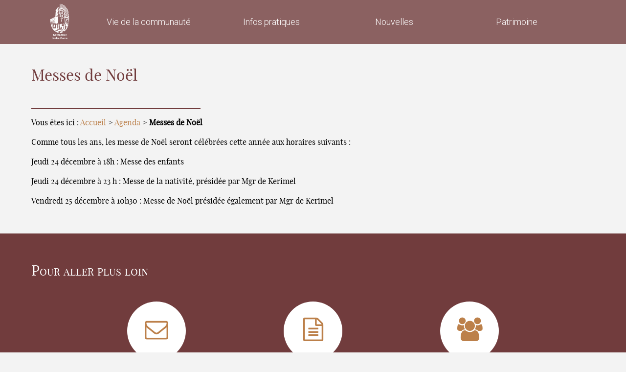

--- FILE ---
content_type: text/html; charset=utf-8
request_url: http://www.cathedraledegrenoble.com/Messes-de-Noel
body_size: 4270
content:
<!DOCTYPE html>
<html lang="fr">
<head>
	<script type='text/javascript'>/*<![CDATA[*/(function(H){H.className=H.className.replace(/\bno-js\b/,'js')})(document.documentElement);/*]]>*/</script>
	<title>Messes de Noël - Cathédrale Notre-Dame de Grenoble</title>
	<meta name="description" content=" Comme tous les ans, les messe de No&#235;l seront c&#233;l&#233;br&#233;es cette ann&#233;e aux horaires suivants : Jeudi 24 d&#233;cembre &#224; 18h : Messe des enfants Jeudi (&#8230;) " />
	<link rel="canonical" href="http://www.cathedraledegrenoble.com/Messes-de-Noel" />
	<!-- Dynamic Meta -->
	<meta property="og:url" content="http://www.cathedraledegrenoble.com/Messes-de-Noel" />
	<meta property="og:type" content="article" />
	<meta property="og:title" content="Messes de Noël" />
	<meta property="og:description" content="
Comme tous les ans, les messe de Noël seront célébrées cette année aux horaires suivants&nbsp;: 

Jeudi 24 décembre à 18h&nbsp;: Messe des enfants 

Jeudi 24 décembre à 23 h&nbsp;: Messe de la nativité, présidée par Mgr de Kerimel 

Vendredi 25 décembre à 10h30&nbsp;: Messe de Noël présidée également par Mgr de Kerimel
" />
	<meta property="og:image" content="http://www.cathedraledegrenoble.com/IMG/logo/arton286.jpg" />
	<meta http-equiv="Content-Type" content="text/html; charset=utf-8" />
<meta name="viewport" content="width=device-width, initial-scale=1" />


<link rel="alternate" type="application/rss+xml" title="Syndiquer tout le site" href="spip.php?page=backend" />













<link rel="stylesheet" href="squelettes/css/spip.css" type="text/css" />
<script>
var mediabox_settings={"auto_detect":true,"ns":"box","tt_img":true,"sel_g":"#documents_portfolio a[type='image\/jpeg'],#documents_portfolio a[type='image\/png'],#documents_portfolio a[type='image\/gif']","sel_c":".mediabox","str_ssStart":"Diaporama","str_ssStop":"Arr\u00eater","str_cur":"{current}\/{total}","str_prev":"Pr\u00e9c\u00e9dent","str_next":"Suivant","str_close":"Fermer","str_loading":"Chargement\u2026","str_petc":"Taper \u2019Echap\u2019 pour fermer","str_dialTitDef":"Boite de dialogue","str_dialTitMed":"Affichage d\u2019un media","splash_url":"","lity":{"skin":"_simple-dark","maxWidth":"90%","maxHeight":"90%","minWidth":"400px","minHeight":"","slideshow_speed":"2500","opacite":"0.9","defaultCaptionState":"expanded"}};
</script>
<!-- insert_head_css -->
<link rel="stylesheet" href="plugins-dist/mediabox/lib/lity/lity.css?1760792704" type="text/css" media="all" />
<link rel="stylesheet" href="plugins-dist/mediabox/lity/css/lity.mediabox.css?1760792704" type="text/css" media="all" />
<link rel="stylesheet" href="plugins-dist/mediabox/lity/skins/_simple-dark/lity.css?1760792704" type="text/css" media="all" /><link rel='stylesheet' type='text/css' media='all' href='plugins-dist/porte_plume/css/barre_outils.css?1760792704' />
<link rel='stylesheet' type='text/css' media='all' href='local/cache-css/cssdyn-css_barre_outils_icones_css-04ba2fb3.css?1760973147' />

<link rel="stylesheet" href="plugins/auto/historique_spip32_documents-master/css/historique_spip32_documents.css" type="text/css" media="all" />



<link rel="stylesheet" href="squelettes/css/normalize.css" type="text/css" />
<link rel="stylesheet" href="squelettes/css/style.css" type="text/css" />
<link rel="stylesheet" href="squelettes/css/main.css" type="text/css" />
<link rel="stylesheet" href="squelettes/fonts/font-awesome/css/font-awesome.css" type="text/css" />
<link rel="stylesheet" href="squelettes/css/owl.carousel.min.css" type="text/css" />
<link rel="stylesheet" href="squelettes/css/owl.theme.default.min.css" type="text/css" />




<script src="prive/javascript/jquery.js?1760792705" type="text/javascript"></script>

<script src="prive/javascript/jquery.form.js?1760792705" type="text/javascript"></script>

<script src="prive/javascript/jquery.autosave.js?1760792705" type="text/javascript"></script>

<script src="prive/javascript/jquery.placeholder-label.js?1760792705" type="text/javascript"></script>

<script src="prive/javascript/ajaxCallback.js?1760792705" type="text/javascript"></script>

<script src="prive/javascript/js.cookie.js?1760792705" type="text/javascript"></script>
<!-- insert_head -->
<script src="plugins-dist/mediabox/lib/lity/lity.js?1760792704" type="text/javascript"></script>
<script src="plugins-dist/mediabox/lity/js/lity.mediabox.js?1760792704" type="text/javascript"></script>
<script src="plugins-dist/mediabox/javascript/spip.mediabox.js?1760792704" type="text/javascript"></script><script type='text/javascript' src='plugins-dist/porte_plume/javascript/jquery.markitup_pour_spip.js?1760792704'></script>
<script type='text/javascript' src='plugins-dist/porte_plume/javascript/jquery.previsu_spip.js?1760792704'></script>
<script type='text/javascript' src='local/cache-js/jsdyn-javascript_porte_plume_start_js-601b3278.js?1760973147'></script>



<script src="squelettes/js/owl.carousel.js" type="text/javascript"></script>
<script src="squelettes/js/menu.js" type="text/javascript"></script>


<meta name="generator" content="SPIP 4.4.6" />


<link rel="icon" type="image/x-icon" href="squelettes/favicon.ico" />
<link rel="shortcut icon" type="image/x-icon" href="squelettes/favicon.ico" /></head>

<body onload="cacher_menu_init()" onclick="cacher_menu_clic()">
	<div class="centre">
		<div id="enteteimagelogo" class="cadremenu">
			<div class="cadrelogo">
		<div class="petit">
			<a href="http://www.cathedraledegrenoble.com"><img
	src="IMG/logo/siteon0.png?1736956906"
	class="spip_logo"
	width="300"
	height="527"
	alt=""/></a>
		</div>
	</div>

	<div style="width:20%;float:left;">
		<img class="bouton" onclick="afficher_cacher('menu');" src="squelettes/inclure/img/icon_menu_b.png" width="55" style="float:right" alt="">
	</div>			<div id="menu">
	
		<ul>
			
			<li><a href="-Vie-de-la-communaute-"><span class="titre">Vie de la communauté</span></a></li>
			
			<li><a href="-Infos-pratiques-"><span class="titre">Infos pratiques</span></a></li>
			
			<li><a href="-Nouvelles-"><span class="titre">Nouvelles</span></a></li>
			
			<li><a href="-Patrimoine-"><span class="titre">Patrimoine</span></a></li>
			
		</ul>
	
</div><!--menu-->
<div class="cadrelogovide"></div>		</div>
	</div><!--centre-->
	<div id="texte">
	<div class="section intro">

	</div><!--section intro-->
		<div class="cadre3b2">
			<h1>Messes de Noël</h1>
			<div class="ligne_rouge"></div>
			<p class="arbo">Vous êtes ici&nbsp;: <a href="http://www.cathedraledegrenoble.com/">Accueil</a> &gt; <a href="-Agenda-">Agenda</a> &gt; <strong class="on">Messes de Noël</strong></p>
      
			<p>Comme tous les ans, les messe de Noël seront célébrées cette année aux horaires suivants&nbsp;:</p>
<p>Jeudi 24 décembre à 18h&nbsp;: Messe des enfants</p>
<p>Jeudi 24 décembre à 23 h&nbsp;: Messe de la nativité, présidée par Mgr de Kerimel</p>
<p>Vendredi 25 décembre à 10h30&nbsp;: Messe de Noël présidée également par Mgr de Kerimel</p>

			
			<div style="clear:both;"></div>

		</div>
<div class="blocespace"></div>

<div class="section bleu">
			<div class="vie_communaute">
				<h2 class="titre_blanc">Pour aller plus loin</h2>
				<ul>
					<li>
						<div class="rond">
							<a href="spip.php?page=contact"><i class="fa fa-envelope-o" aria-hidden="true"></i></a>
						</div>
							<p>Contact</p>
					</li>
					<li>
						<div class="rond">
							<a href="/-Homelies-"><i class="fa fa-file-text-o" aria-hidden="true"></i></a>
						</div>
							<p>Homélies</p>
					</li>
					<li>
						<div class="rond">
							<a href="spip.php?page=intentions-priere"><i class="fa fa-group" aria-hidden="true"></i></a>
						</div>
							<p>Intentions de prière</p>
					</li>
					<li>
						<div class="rond">
							<a href="spip.php?page=intention-messe"><i class="fa fa-bell" aria-hidden="true"></i></a>
						</div>
							<p>Intentions de Messe</p>
					</li>
					<li>
						<div class="rond">
							<a href="/-Infos-pratiques-#bapteme"><i class="fa fa-tint" aria-hidden="true"></i></a>
						</div>
						<p>Certificat de baptême</p>
					</li>
				</ul>
			</div>
			<div class="livres">
				<h2>Livres</h2>
				<p>Quelques livres en rapport avec la Cathédrale de Grenoble, ou avec la vie de sa communauté</p>
					<ul>
					
						<li>
							<h3>Vie de saint Hugues, évêque de Grenoble</h3>
							<a href="Vie-de-saint-Hugues-eveque-de-Grenoble"><img
	src="IMG/logo/9782368783146-150.jpg?1763216027"
	class="spip_logo"
	width="150"
	height="230"
	alt=""/></a>
						</li>
						
						<li>
							<h3>Gouvernance(s) et communion ecclésiale</h3>
							<a href="Gouvernance-s-et-communion-ecclesiale"><img
	src="IMG/logo/couverture_gouvernance150.jpg?1759303967"
	class="spip_logo"
	width="150"
	height="213"
	alt=""/></a>
						</li>
						
						<li>
							<h3>L&#8217;abbé Gerin raconté par un paroissien</h3>
							<a href="L-abbe-Gerin-raconte-par-un-paroissien"><img
	src="IMG/logo/9782368782903-150.jpg?1736956914"
	class="spip_logo"
	width="150"
	height="230"
	alt=""/></a>
						</li>
						
						<li>
							<h3>Le Bon curé de Grenoble</h3>
							<a href="Le-Bon-cure-de-Grenoble"><img
	src="IMG/logo/abbe_gerin150.jpg?1736956903"
	class="spip_logo"
	width="150"
	height="239"
	alt=""/></a>
						</li>
						
					</ul>
					<div class="agenda_accueil">
						<div class="bouton_newsletter">
							<p><a href="/-Livres-"><i class="fa fa-book" aria-hidden="true"></i>&nbsp;Tous les livres</a></p>
						</div>
					</div>
			</div><!--livres-->
</div> <!--section bleue--><div id="bas">
	<div class="cadrepied">
		<div class="cadretable">
			<div class="cadrepiedrubrique centre1024">
				<a href="http://www.cathedraledegrenoble.com"><img class="logopied" src="squelettes/inclure/img/logo_blanc.png" width="135" alt=""></a>
			</div>
			<div class="cadrepiedrubrique" style="padding-bottom:20px;">
				<p class="pTitre3"><a class="pied" href="http://www.cathedraledegrenoble.com/spip.php?rubrique2">PATRIMOINE</a><span id="showMorehis" class="showMe" onclick="showSMenu('his');">+</span></p>
				<div id="his" class="piedMenu">
					<p class="pTexte1">
						
							<a class="pied2" href="Historique">Historique</a><br>
						
							<a class="pied2" href="Le-baptistere">Le baptistère</a><br>
						
							<a class="pied2" href="L-abbe-Gerin">L&#8217;abbé Gerin</a><br>
						
							<a class="pied2" href="La-cathedrale-Notre-Dame-de-Grenoble">La cathédrale Notre-Dame de Grenoble.</a><br>
						
						
								<a class="pied2" href="-L-amenagement-de-l-espace-liturgique-">L&#8217;aménagement de l&#8217;espace liturgique</a>
						
					</p>
				</div>
			</div>
			<div class="cadrepiedrubrique" style="padding-bottom:20px;">
				<p class="pTitre3"><a class="pied" href="http://www.cathedraledegrenoble.com/spip.php?rubrique3">VIE DE LA COMMUNAUTÉ</a><span id="showMorespi" class="showMe" onclick="showSMenu('spi');">+</span></p>
				<div id="spi" class="piedMenu">
					<p class="pTexte1">
						
							<a class="pied2" href="Adoration-du-Tres-Saint-Sacrement">Adoration du Très Saint-Sacrement</a><br>
						
							<a class="pied2" href="Les-repas-fraternels">Les repas fraternels</a><br>
						
							<a class="pied2" href="Le-parcours-Alpha">Le parcours Alpha</a><br>
						
							<a class="pied2" href="Les-equipes-liturgiques">Les équipes liturgiques</a><br>
						
							<a class="pied2" href="Homelies-73">Homélies</a><br>
						
							<a class="pied2" href="Parcours-Revivre">Parcours Revivre</a><br>
						
							<a class="pied2" href="Parcours-Bible">Parcours Bible</a><br>
						
					</p>
				</div>
			</div>
			<div class="cadrepiedrubrique" style="padding-bottom:20px;">
				<p class="pTitre3"><a class="pied" href="http://www.cathedraledegrenoble.com/spip.php?rubrique4">INFOS PRATIQUES</a><span id="showMoreinf" class="showMe" onclick="showSMenu('inf');">+</span></p>
				<div id="inf" class="piedMenu">
					<p class="pTexte1">
						
							<a class="pied2" href="Venir-a-la-cathedrale">Venir à la cathédrale</a><br>
						
							<a class="pied2" href="Visiter-la-Cathedrale-avec-Izi-Travel">Visiter la Cathédrale avec Izi Travel</a><br>
						
							<a class="pied2" href="Certificat-de-bapteme">Certificat de baptême</a><br>
						
					</p>
				</div>
			</div>
			<div class="cadrepiedrubrique" style="padding-bottom:20px;">
				<p class="pTitre3"><a class="pied" href="http://www.cathedraledegrenoble.com/spip.php?rubrique16">MUSIQUE SACREE</a><span id="showMorems" class="showMe" onclick="showSMenu('ms');">+</span></p>
				<div id="ms" class="piedMenu">
					<p class="pTexte1">
						
							<a class="pied2" href="Petits-chanteurs">Petits chanteurs</a><br>
						
							<a class="pied2" href="Le-Choeur-Liturgique-Notre-Dame-36">Le Choeur Liturgique Notre Dame</a><br>
						
							<a class="pied2" href="Choeur-gregorien-hommes">Choeur grégorien hommes</a><br>
						
							<a class="pied2" href="Choeur-gregorien-femmes">Choeur grégorien femmes</a><br>
						
							<a class="pied2" href="La-renovation-des-orgues-de-la-cathedrale">La rénovation des orgues de la cathédrale</a><br>
						
					</p>
				</div>
			</div>
		</div>
		<div class="finpiedg">
			<a href="https://www.diocese-grenoble-vienne.fr/" target="_blank"><img src="squelettes/inclure/img/logo_diocese.png" alt="" height="75"></a>
			<p class="pTexte3"><a href="https://www.diocese-grenoble-vienne.fr/" target="_blank">Diocèse de Grenoble-Vienne</a> - &copy; 2026  - <a href="spip.php?page=mentions">Mentions légales</a></p>
		</div>
		<div class="finpiedd">
			<a href="https://www.facebook.com/NotreDameGrenoble" rel="nofollow" target="_blank"><img src="squelettes/inclure/img/facebook.png" alt="" height="50"></a>
			<a href="https://www.flickr.com/photos/132065056@N02/sets/" rel="nofollow" target="_blank"><img src="squelettes/inclure/img/flickr.png" alt="" height="50"></a>
			<a href="https://vimeo.com/cathedraledegrenoble" rel="nofollow" target="_blank"><img src="squelettes/inclure/img/vimeo.png" alt="" height="50"></a>
		</div>
	</div>
</div> <!--bas-->


	<script type="text/javascript">
	function showSMenu(id)
	{
		if(document.getElementById(id).style.display=="")
		{
			document.getElementById(id).style.display="none";
		}
		if(document.getElementById(id).style.display=="none")
		{
			document.getElementById(id).style.display="inline";
			document.getElementById('showMore'+id).innerHTML='-';
		}
		else
		{
			document.getElementById(id).style.display="none";
			document.getElementById('showMore'+id).innerHTML='+';
		}
		return true;
	}

	jQuery(document).ready(function() {
		var duration = 500;
		jQuery(window).scroll(function() {
			if (jQuery(this).scrollTop() > 100) {
			  // Si un défillement de 100 pixels ou plus.
			  // Ajoute le bouton
			  jQuery('.cRetour').fadeIn(duration);
			} else {
			  // Sinon enlève le bouton
			  jQuery('.cRetour').fadeOut(duration);
			}
		});

		jQuery('.cRetour').click(function(event) {
		// Un clic provoque le retour en haut animé.
			event.preventDefault();
			jQuery('html, body').animate({scrollTop: 0}, duration);
			return false;
		})
	});
	</script>		<div class="cRetour"></div>
	</div><!--texte-->
</body>
</html>



--- FILE ---
content_type: text/css
request_url: http://www.cathedraledegrenoble.com/squelettes/css/style.css
body_size: 6381
content:
@charset "utf-8";
/* CSS Document */

@import url('https://fonts.googleapis.com/css?family=Roboto:300,400,700,900');
/*@import url('https://fonts.googleapis.com/css?family=Playfair+Display&display=swap');*/

@font-face {
    font-family: 'playfair';
    src: url('../fonts/Fairplay/playfairdisplay.woff2') format('woff2'),
         url('../fonts/Fairplay/playfairdisplay.woff') format('woff');
    font-weight: normal;
    font-style: normal;

}

body{font-family: 'playfair', serif; font-size: 1em; line-height: 1.5em; background-color: #f3f3f3;}
img {max-width: 100%; height:auto;}
/****************************************/
/*				Titres					*/
/* Titre 1 */
.pTitre1 {
	font-family: 'Roboto', sans-serif;
	font-size: 30px;
	font-weight:700;
	line-height:55px;
	color: #369;
	text-align:center;
	margin:0;
}
.pTitre1b {
	font-family: 'Roboto', sans-serif;
}
.pTitre1.cellule {
	padding-left:40px;
}
.pTitre1.rubrique {
	padding-top:50px;
	padding-bottom:25px;
}

/* Titre 2 */
.pTitre2 {
	font-family: 'Roboto', sans-serif;
	font-size: 25px;
	font-weight:700;
	color: #369;
	margin-top:20px;
}
.pTitre2.cellule {
	padding-left:20px;
}
.pTitre2.rubrique {
	font-family: 'Roboto', sans-serif;
	padding-left:20px;
}
.pTitre2.rubrique2 {
	line-height:30px;
	padding-top:15px;
}
.pTitre2b {
	font-family: 'Roboto', sans-serif;
	font-size: 27px;
	color: #FFF;
	padding-left:20px;
	padding-right:20px;
}

/* Titre 3 */
.pTitre3 {
	font-family: 'Roboto', sans-serif;
	color:#343434;
	line-height:normal;
	font-weight:700;
	margin:0;
}
.pTitre3 h2{font-size: 1.2em !important;}

.pTitre3.cellule {
	padding-left:20px;
}
.pTitre3 h3{text-align: left;}

/*Titre equipe pasto*/
.titre_equipe_pasto{	font-family: 'Roboto', sans-serif;
	color:#343434;
	line-height:normal;
	margin-bottom: 2em;}
/* Titre 6 */
.pTitre6 {
	font-family: 'Roboto', sans-serif;
	font-size: 50px;
	line-height:61px;
	letter-spacing:0px;
	color: #003366;
	padding-top:20px;
	padding-left:20px;
	margin:0;
}

/* Titre 7 */
.pTitre7 {
	font-family: 'Roboto', sans-serif;
	font-size: 50px;
	line-height:61px;
	letter-spacing:0px;
	color: #003366;
	padding-top:30px;
	padding-left:20px;
	margin:0;
}
/*				Titres					*/
/****************************************/

/****************************************/
/*				Textes					*/
/* Texte 1 */
.pTexte1 {
	/*font-family: 'Roboto', sans-serif;*/
	/*font-size: 16px;*/
	color:#000;
	/*padding-right:20px;*/
	line-height:23px;
}
.pTexte1.cellule {
	margin-left:20px;
}
.pTexte1.cellule2 {
	margin-left:40px;
}

/* Texte 3 */
.pTexte3 {
	/*font-family: 'Roboto', sans-serif;*/
	padding-left:20px;
	padding-right:20px;
	padding-bottom:20px;
	font-size:12px;
	color:#555;
}
.pTexte3.cellule {
	margin-left:20px;
}

/* Texte 4 */
.pTexte4 {
	font-family: 'Roboto', sans-serif;
	line-height:16px;
	font-size:13px;
}
.pTexte4b {
	font-family: 'Roboto', sans-serif;
	font-size:16px;
}
.pTexte4c {
	font-family: 'Roboto', sans-serif;
	line-height:18px;
	font-size:13px;
	padding-left:10px;
	padding-right:10px;
}

/* Texte 5 */
.pTexte5 {
	font-family:Roboto, sans-serif;
	font-size:20px;
	font-weight:300;
	top:50%;
	text-transform: uppercase;
}
.pTexte5b {
	font-family:Roboto, sans-serif;
	font-size:40px;
	font-weight:700;
	top:50%;
	text-transform: uppercase;
}

/* Texte 6 */
.pTexte6 {
	font-family: 'Roboto', sans-serif;
	font-size: 18px;
	color:#000;
	padding-left:20px;
	padding-right:20px;
}

/* Texte 7 */
.pTexte7 {
	font-family: 'Roboto', sans-serif;
	font-size: 18px;
	color:#000;
	padding-left:20px;
	padding-right:20px;
}

/* Texte 10 */
.pTexte10 {
	font-family: 'Roboto', sans-serif;
	font-size: 25px;
	color:#FFF;
	text-align:center;
}

/* Texte 11 */
.pTexte11 {
	font-family: 'Roboto', sans-serif;
	font-size: 22px;
	color:#FFF;
	text-align:center;
}

/* Texte 12 */
.pTexte12 {
	font-family: 'Roboto', sans-serif;
	font-size: 22px;
	color:#000;
	padding-left:20px;
	padding-right:20px;
}
/*				Textes					*/
/****************************************/

.blanc {
	color:#FFF;
}

.fin {
	font-weight:300;
}

/****************************************/
/*				Liens					*/
/* Normal */
a, a:link {
	text-decoration: none;
	/*color: #336699;
	color:#d4b67f;
	/*border-bottom: 1px dashed #d4b67f;*/
	color:#bc804a;

	/*font-weight:bold;*/
}
a:visited {
	text-decoration: none;
	/*color: #336699;*/
	color:#bc804a;
}
a:hover {
	text-decoration: underline;
	/*color: #336699;*/
	color:#343434;
}
a:active {
	text-decoration: none;
}

.morelink {border:1px solid #343434; margin:2em auto; padding:0.5em; text-align: center; float:right; width:10em; border-radius: 5px; padding:1em 0; margin:0 5em 2em 0;}
.morelink a{}

/* Blanc */
a.blanc, a.blanc:link {
	text-decoration: none;
	color: #FFF;
	font-weight:bold;
}
a.blanc:visited {
	text-decoration: none;
	color: #FFF;
}
a.blanc:hover {
	text-decoration: none;
	color: #336699;
}

a img {border:0;}

/* Une */
a.une {
	display:block;
	width:150px;
	height:20px;
	background-color:#003366;
	font-family: 'ITC_Demi';
	letter-spacing:0px;
	color: #FFF;
	padding-top:20px;
	padding-bottom:20px;
	margin:0;
	text-align:center;
}
a.une:hover {
	background-color:#4c7093;
}

/* Cadre sans lien */
.trans1 {
	background-image:url(../Images/transparent.png);
	position:absolute;
	left: 0;
	top: 65%;
	right: 15%;
	width:auto;
	margin-right: auto;
	margin-left: auto;
	padding-top: 10px;
	padding-left: 10px;
	padding-bottom: 10px;
	z-index:10;
	font-family:'ITC_Book';
	color:#FFF;
	font-size:20px;
	font-weight:200;
	text-align:left;
	display:block;
}
b .trans1 {
	-webkit-transition: all 0.3s ease-out ;
    -moz-transition: all 0.3s ease-out ;
    -o-transition: all 0.3s ease-out ;
    transition: all 0.3s ease-out ;
	display:block;
}
b:hover .trans1 {
	top: -10px;
	height:100%;
	width:100%;
	padding:0;
	background-color:#003366;
	background-image:none;
	text-align:center;
	margin-top:10px;
	line-height:30px;
}
.trans1  .pTexte4c {
	display:none;
}
b:hover .trans1 .pTexte4c {
	display:inline-block;
	line-height:18px;
}

/* Cadre avec lien */
.trans {
	background-color:rgba(50, 50, 50, 0.5);
	position:relative;
	top: 65%;
	width:80%;
	margin: 0 auto;
	padding: 10px;
	z-index:10;
	text-align:center;
	font-family:'Roboto', sans-serif;
	color:#FFF;
	font-size:20px;
	font-weight:400;
}
a .trans {
	-webkit-transition: all 0.3s ease-out ;
    -moz-transition: all 0.3s ease-out ;
    -o-transition: all 0.3s ease-out ;
    transition: all 0.3s ease-out ;
}
a.imgTrans:hover {
	filter: grayscale(100%);
    -webkit-filter: grayscale(100%);
    -moz-filter: grayscale(100%);
    -ms-filter: grayscale(100%);
    -o-filter: grayscale(100%);
}
.trans .pTexte4 {
	display:none;
}
a:hover .trans .pTexte4 {
	display:inline-block;
	line-height:16px;
}

/* Pieds */
a.pied {
	font-weight:normal;
	color:#d2d2d2;
}
a.pied:hover {
	text-decoration: underline;
}
a.pied2 {
	font-weight:normal;
	color:#d2d2d2;
}

/* Montrer plus */
.showMe {display:none;}
.showMe2 {float:left; cursor:pointer; font-family: 'ITC_Demi'; line-height:30px;font-size: 20px; color: #003366; width: 100%;padding-left:20px;}

/* Retour en haut */
.cRetour {
	border-radius:3px;
	padding:10px;
	font-size:15px;
	text-align:center;
	color:#fff;
	background:rgba(0, 0, 0, 0.25);
	z-index:99999;
	transition:all ease-in 0.2s;
	position: fixed;
	cursor: pointer;
	bottom: 1em;
	right: 20px;
	display: none;
}
.cRetour:before{ content: "\25b2"; }
.cRetour:hover{
	background:rgba(0, 0, 0, 1);
	transition:all ease-in 0.2s;
}

/*				Liens					*/
/****************************************/

body {
	margin:0;
	border:0;
}

span {
	display:inline-block;
}

/****************************************/
/*				Images					*/
.petit img {
	width:45px;
}
img.gTexte2 {
	float:left;
	padding:10px 15px 15px 20px;
	border:0;
}
img.gTexte4 {
	float:left;
	padding:20px 0px 20px 20px;
	border:0;
}
img.dTexte {
	float:right;
	padding:10px 15px 15px 20px;
	border:0;
}
/*				Images					*/
/****************************************/

/****************************************/
/*				Menus					*/
/* Menu */
#menu {
	font-family: 'Roboto', sans-serif;
	font-weight:300;
	width:87%;
	float: left;
	position:relative;
	font-size:18px;
	height:90px;
	z-index:1000;
}
#menu ul li span.titre {
	display:block;
	text-decoration:none;
	height:90px;
	text-align:center;
	color:#FFF;
	padding-left:0;
	border:0;
	line-height:90px;
	-webkit-transition: all .3s ease-in-out;
    -moz-transition: all .3s ease-in-out;
    -o-transition: all .3s ease-in-out;
    transition: all .3s ease-in-out;
	border-bottom:0px solid transparent;
}
#menu ul {
	padding:0;
	margin:0;
	list-style-type: none;
}
#menu ul li {
	float:left;
	position:relative;
	width:25%;
	list-style: none; /* nécessaire pour IE7 */
	-webkit-transition: all .3s ease-in-out;
    -moz-transition: all .3s ease-in-out;
    -o-transition: all .3s ease-in-out;
    transition: all .3s ease-in-out;
	color:#fff;
	border-bottom:0px solid transparent;
}
#menu ul li a, #menu ul li a:visited {
	display:block;
	text-decoration:none;
	text-align:center;
	padding-left:0;
	border:0;
	font-weight:300;
	-webkit-transition: all .3s ease-in-out;
    -moz-transition: all .3s ease-in-out;
    -o-transition: all .3s ease-in-out;
    transition: all .3s ease-in-out;
	color:#fff;
	border-bottom:0px solid transparent;
}
#menu ul li:hover, #menu ul li a:hover, #menu ul li:hover span.titre {
	/*color: #4c7093;*/
	background-color:initial;
}

/* Sous-menu */
#smenu {
	font-family: 'ITC_Book';
	width:100%;
	position:fixed;
	font-size:18px;
	top:90px;
	height:45px;
	z-index:900;
	background:#EEE;
}
#smenu ul {
	padding: 0;
	margin:0;
	text-align:center;
}
#smenu ul li {
	display: inline;
	list-style: none; /* nécessaire pour IE7 */
	line-height:45px;
	margin:0 20px;
}
#smenu ul li a, #smenu ul li a:visited {
	display:inline-block;
	text-decoration:none;
	font-weight:normal;
	color:#003366;
}
#smenu ul li:hover, #smenu ul li a:hover {
	color: #003366;
	text-decoration: underline;
}
/*				Menus					*/
/****************************************/

/****************************************/
/*			En-tête menu				*/
.cadrelogo{
	display: block;
	float: left;
	width:10%;
	text-align:center;
	padding-top:5px;
	padding-bottom:5px;
}

.cadremenu{
	display: block;
	width:60%;
	margin:0 auto;
}

.cadrelogovide{
	display: block;
	float: left;
	width:2%;
}

.centre{
	display: block;
	/*background-color:rgba(94, 94, 94, 0.8);*/
	background-color: rgba(113, 60, 61, 0.8);
	/*float: left;*/
	width:100%;
	height:90px;
	padding-right:0;
	position: fixed;
	left: 0px;
	top: 0px;
	right: 0px;
	z-index:1000;
}

.centre {}
/*			En-tête menu				*/
/****************************************/

/****************************************/
/*				Cadres					*/
/* Cadre une */
.cadreune{
	display: block;
	position:absolute;
	width:75%;
	height:350px;
	margin-left:200px;
	margin-top:90px;
}

/* Cadre fond */
.cadrefond{
	display: block;
	margin:0 auto;
	width:100%;
	height:400px;
	-webkit-background-size: cover;
	-moz-background-size: cover;
	-o-background-size: cover;
	background-size: cover;
}

/* Cadre 2 */
.cadre3b2{
	display: block;
	width:90%;
	margin:0 auto;
	/*position: relative;
	top:100px;*/
}

.cadre3b2 h1{color:#713c3d; padding:1em 0; font-weight: normal;}
.cadre3b2 h2{ /*text-transform:uppercase;*/ color:#713c3d; margin-top:1em;}

.cadre3b2_fondbleu{width:100%; background-color:#336699;}

/* Cadre 3 */
.cadre3b3{
	position:relative;
	display: block;
	width:70%;
	margin:0 auto;
}
.cadre3b3.haut{
	position:relative;
	display: block;
	width:70%;
	margin:0 auto;
	top:50%;
	-webkit-transform: translateY(-50%);
	-moz-transform: translateY(-50%);
	-o-transform: translateY(-50%);
	-ms-transform: translateY(-50%);
	transform: translateY(-50%);
}
.cadre3b3.haut2{
	position:relative;
	display: block;
	width:100%;
	margin:0 auto;
	top:50%;
	-webkit-transform: translateY(-28%);
	-moz-transform: translateY(-28%);
	-o-transform: translateY(-28%);
	-ms-transform: translateY(-28%);
	transform: translateY(-28%);
	background-color:rgba(94,94,94,0.4)
}
.cadre3b3.haut3{
	position:relative;
	display: block;
	width:70%;
	/*margin-left:20%;*/
	top:45%;
	-webkit-transform: translateY(-45%);
	-moz-transform: translateY(-45%);
	-o-transform: translateY(-45%);
	-ms-transform: translateY(-45%);
	transform: translateY(-45%);
}

/* Cadre rond */
.cadreRond{
	float:left;
    overflow:hidden;
    /*-webkit-border-radius:50%;
    -moz-border-radius:50%;
    border-radius:50%;*/
    width:150px;
    height:150px;
	background-color:#336699;
	text-align:center;
	color:#FFF;
	margin-top:20px;
	margin-left:20px;
	-webkit-background-size: cover;
	-moz-background-size: cover;
	-o-background-size: cover;
	background-size: cover;
}
.cadreRond img{width:100%; height:auto;}

/* Cadre bloc actus */
.cadreBloc {
	width:100%;
	height:350px;
	text-align:center;
	-webkit-background-size: cover;
	-moz-background-size: cover;
	-o-background-size: cover;
	background-size: cover;
	background-repeat: no-repeat;
	background-attachment: scroll;
}

/* Cadre rubrique taille libre */
.photorubriquelibre{
	display: block;
	float: left;
	height:auto;
	margin:1%;
	position:relative;
	border:1px solid #CCC;
	background-position: 50% 50%;
	-webkit-background-size: cover;
	-moz-background-size: cover;
	-o-background-size: cover;
	background-size: cover;
}

/* Cadre rubrique 25 */
.photorubrique25{
	display: block;
	float: left;
	width:23%;
	height:auto;
	margin:1%;
	position:relative;
	border:1px solid #CCC;
	background-position: 50% 50%;
	-webkit-background-size: cover;
	-moz-background-size: cover;
	-o-background-size: cover;
	background-size: cover;
}

/* Cadre rubrique 33 */
.photorubrique{
	display: block;
	float: left;
	width:31%;
	height:auto;
	margin:1%;
	position:relative;
	border:1px solid #CCC;
	background-position: 50% 50%;
	-webkit-background-size: cover;
	-moz-background-size: cover;
	-o-background-size: cover;
	background-size: cover;
}

/*Horaires messe*/
.listehoraires{display: block; float: left; width:45%; height:auto; margin:1%;}
.listehoraires ul{margin-top: 1em;}
.listehoraires li{margin-left: 2em;}

/* Cadre rubrique 50 */
.photorubriquedouble{
	display: block;
	float: left;
	width:48%;
	height:auto;
	margin:1%;
	position:relative;
	border:1px solid #CCC;
	background-position: 50% 50%;
	-webkit-background-size: cover;
	-moz-background-size: cover;
	-o-background-size: cover;
	background-size: cover;
}

/* Cadre rubrique 14 */
.photorubrique14{
	display: block;
	float: left;
	width:14%;
	height:auto;
	margin:1%;
	position:relative;
	background-position: 50% 50%;
	-webkit-background-size: cover;
	-moz-background-size: cover;
	-o-background-size: cover;
	background-size: cover;
}

.sansbordure{
	border:0;
}

/* Cadre rubrique 30 */
.photorubrique30{
	display: block;
	float: left;
	width:31%;
	height:250px;
	margin:1%;
	position:relative;
	background-color:#FFF;
	background-position: 50% 50%;
	-webkit-background-size: cover;
	-moz-background-size: cover;
	-o-background-size: cover;
	background-size: cover;
}

/* Cadre rubrique 33 */
.photorubrique3{
	display: block;
	float: left;
	width:31%;
	height:48%;
	margin:1%;
	position:relative;
	background-color:#FFF;
	background-position: 50% 50%;
	-webkit-background-size: cover;
	-moz-background-size: cover;
	-o-background-size: cover;
	background-size: cover;
}

/* Cadre encadre 50 */
.cadreservice {
	background-color:#FFF;
	border:1px solid #003366;
	width:47%;
	margin:1%;
	height:200px;
	float:left;
	display:block;
}
.cadreservice.auto {
	height:auto;
}

/* Cadre encadre 100 */
.cadreservice2 {
	background-color:#FFF;
	border:1px solid #003366;
	width:97%;
	margin:1%;
	height:auto;
	float:left;
	display:block;
}

/* Cadre non encadre 50 */
.cadreexplication {
	width:47%;
	margin:1%;
	float:left;
	display:block;
}

/* Cadre 50 */
.cadrerubrique2{
	display: block;
	float: left;
	width:50%;
}

/* Cadre 33 */
.cadrerubrique3{
	display: block;
	float: left;
	width:33%;
}

/* Cadre table */
.cadretable {
	display:table;
	width:100%;
}

/* Cadre cellule gauche 20 */
.cadretablecelluleg {
	display:table-cell;
	vertical-align:top;
	width:20%;
}

/* Cadre cellule gauche 40-580 */
.cadretablecelluleg2 {
	display:table-cell;
	width:40%;
	height:580px;
	vertical-align:middle;
}

/* Cadre cellule droite auto */
.cadretablecelluled {
	display:table-cell;
	vertical-align:top;
}

/* Cadre cellule droite 60-580 */
.cadretablecelluled2 {
	display:table-cell;
	vertical-align:top;
	width:60%;
	height:580px;
}

/* Cadre table ligne */
.cadretableligne {
	display:table-row;
}

/* Cadre transparent */
.cadretransparent {
	display:block;
	width:100%;
	background-image:url(Images/transparent1.png);
}

/* Cadre pied */
.cadrepied {
	display: block;
	width:90%;
	margin:0 auto;
	margin-top:40px;
}

/* Cadre rubrique pied 15 */
.cadrepiedrubrique {
	width:20%;
	float:left;
}

/* Cadre rubrique pied 25 */
.cadrepiedrubrique2 {
	width:25%;
	float:left;
}

/* Cadre bas */
#bas{
	display: block;
	width:100%;
	float:left;
	text-align:left;
	background-color:#343434; /*DDD;*/
	font-size:0.9em;
}
#bas a:hover{color:#fff;}

/* Cadre vide */
.blocespace {
	width:100%;
	height:38px;
}

/* Cadre exterieur */
#exterieur_frame {
	width:100%;
	text-align:center;
	vertical-align:middle;
	overflow:hidden;
}

/* Cadres pied */
.finpiedg {
	display:inline-block;
	width:79%;
}
.finpiedd {
	display:inline-block;
	width:20%;
}
.piedMenu {
	display:inline;
}
/*				Cadres					*/
/****************************************/

.bouton {
	display:none;
}

/****************************************/
/*				Sections				*/
/* Intro accueil */
.section.intro {
  background-position: 50% 0%;
  -webkit-background-size: cover;
  -moz-background-size: cover;
  -o-background-size: cover;
  background-size: cover;
  background-repeat: no-repeat;
  background-attachment: scroll;
  z-index:-1;
	position:relative;
}
.section.intro img{width:100%; height: auto;}

/* Intro page */
.section.debut {
  height: 480px;
  margin-top: 80px;
  background-position: 50% 0%;
  -webkit-background-size: cover;
  -moz-background-size: cover;
  -o-background-size: cover;
  background-size: cover;
  background-repeat: no-repeat;
  background-attachment: scroll;
  z-index:-1;
}

/* Intro sous-page */
.section.debut2 {
  height: 450px;
  margin-top: 70px;
  background-position: 50% 0%;
  -webkit-background-size: cover;
  -moz-background-size: cover;
  -o-background-size: cover;
  background-size: cover;
  background-repeat: no-repeat;
  background-attachment: scroll;
  z-index:-1;
}

/* Une */
.section.une {
  height: 450px;
  margin-top: 20px;
  background-position: 50% 40%;
  -webkit-background-size: cover;
  -moz-background-size: cover;
  -o-background-size: cover;
  background-size: cover;
  background-repeat: no-repeat;
  background-attachment: scroll;
  z-index:-1;
}

/* Gris */
.section.gris {
  height: auto;
  background-color: #f6f6f6; /*EEEEEE;*/
  z-index:-1;
}

/* Bleu */
.section.bleu {
  height: auto;
  background-color: #713c3d; /*EEEEEE;*/
  z-index:-1;
	padding:2em 0;
}
/*Nouvelles en page d'accueil*/
.liste-nouvelles ul{display:flex;}
.liste-nouvelles li{margin:1%; vertical-align: top;}
.liste-nouvelles img{border:2px solid #713c3d;}

/*Assises*/
.wrapperassises{background-color: #f1e6e6; padding:2em 0;}
.wrapperassises h2{color:#713c3d;}

.sectionassises{width:90%; margin:0 auto;}
.sectionassises ul{margin-top: 1em; display: flex;}
.sectionassises li{margin:0 2%;}
.sectionassises p{margin-top: 1em;}

/*sections dons*/
.wrapperdons{background-color: #cecece; padding:2em 0;}
.wrapperdons h2{color:#713c3d;}

.sectiondons{width:90%; margin:0 auto;}
.sectiondons ul{margin-top: 1em; display: flex;align-items: center; justify-content: center;}
@media all and (max-width: 1600px){
  .sectiondons ul{display: block;}
}
.sectiondons li{margin:0 2%;}
.sectiondons p{margin-top: 1em;}
.sectiondons a{color:#713c3d;}

/*section année jubilaire*/
.wrapperjubilee{background-color: #fff; padding:2em 0;}
.wrapperjubilee h2{color:#f68312;}

.sectionjubilee{width:90%; margin:0 auto;}
.logo_jubilee{float:left; width:45%;}
.sectionjubilee ul{margin-left: 50%;}
.sectionjubilee li{margin: 2vh 0;}
.sectionjubilee a{background-color: #51b8c1; color:#fff; padding: 0.5em; border-radius: 5px; width:150px;}

@media all and (max-width: 1600px){
	.logo_jubilee{display: block; max-width: fit-content;}
	.sectionjubilee ul{margin: 0;}
  }


/* Feuilles paroissiales */
.section.intermediaire {
  /*height: 700px;*/
  background-position: 50% 0%;
  -webkit-background-size: cover;
  -moz-background-size: cover;
  -o-background-size: cover;
  background-size: cover;
  background-repeat: no-repeat;
  background-attachment: scroll;
  z-index:-1;
}

/* Actus */
.section.actus {
  height: auto;
  background-position: 50% 50%;
  -webkit-background-size: cover;
  -moz-background-size: cover;
  -o-background-size: cover;
  background-size: cover;
  background-repeat: no-repeat;
  z-index:-1;
}
/*				Sections				*/
/****************************************/

/****************************************/
/*				Fonds					*/
/* Fond image */
.background-pattern1 {
	position:absolute;
	width:100%;
	z-index:-1;
}

/* Fond image global */
.image {
   position: relative;
   width: 100%; /* for IE 6 */
   height:450px;
}

/* Fond auto */
.background-pattern2c {
	position:inherit;
	width:100%;
	height:auto;
	left:0;
	background-image:url(../Images/trsp-bg.png);
	z-index:0;
}

/* Fond 580 */
.background-pattern {
	position:absolute;
	width:100%;
	height:650px;
	left:0;
	top:0;
	background-image:url(../Images/trsp-bg.png);
	z-index:0;
}

/* Fond 700 */
.background-pattern2 {
	position:absolute;
	width:100%;
	height:480px;
	left:0;
	background-image:url(../Images/trsp-bg.png);
	z-index:0;
}

/* Fond 550 */
.background-pattern3 {
	position:absolute;
	width:100%;
	height:550px;
	left:0;
	background-image:url(../Images/trsp-bg.png);
	z-index:0;
}

/* Fond 450 */
.background-pattern4 {
	position:absolute;
	width:100%;
	height:450px;
	left:0;
	background-image:url(../Images/trsp-bg.png);
	z-index:0;
}
/*				Fonds					*/
/****************************************/

/****************************************/
/*			Grands titres				*/
h1 {/*
  margin-top: 0px;
  margin-bottom: 10px;
  font-family: 'Roboto', sans-serif;
  font-size: 45px;
  line-height: 44px;
  font-weight:400;
  color:#FFF;*/
}

/* Accueil */
.bigtitre {
  position: absolute;
  left: 0px;
  top:60%;
  right: 0px;
  margin-right: auto;
  margin-left: auto;
  padding-bottom: 15px;
  font-size: 45px;
  line-height: 55px;
  font-weight: 400;
  text-align: center;
  text-shadow: none;
	background-color: rgba(94,94,94,0.4)
}

.bigtitre h1 {
  margin-top: 0px;
  margin-bottom: 10px;
  font-family: 'Roboto', sans-serif;
  font-size: 45px;
  line-height: 44px;
  font-weight:400;
  color:#FFF;
}

.bigtitre h1 span{border-bottom:1px solid #CCC;font-variant: small-caps;}

/* Pages */
.bigtitre1 {
  position: relative;
  left: 0px;
  /*top: 30%;*/
  right: 0px;
  width:30%;
  /*padding-top: 40px;*/
  padding-bottom: 15px;
  font-size: 45px;
  line-height: 55px;
  font-weight: 400;
  text-shadow: none;
}

.gros {
	font-size: 30px;
	font-weight:300;
}

.gros span{display:inline-block; color:#fff;}
/*			Grands titres				*/
/****************************************/

/****************************************/
/*				Formulaire				*/
fieldset {
  padding: 0;
  margin: 0;
  border: 0;
}

button,
html input[type="button"],
input[type="reset"],
input[type="submit"] {
  cursor: pointer;
  -webkit-appearance: button;
}

/* Champ */
.w-input {
  width: 30%;
  height: 30px;
  padding: 8px 12px;
  margin-bottom: 10px;
  font-size: 14px;
  line-height: 1.428571429;
  color: #555555;
  vertical-align: middle;
  background-color: #ffffff;
  border: 1px solid #cccccc;
  font-family:Arial, Helvetica, sans-serif;
}
.w-input.auto {
  width: auto;
}
.w-input:-moz-placeholder {
  color: #999999;
}
.w-input::-moz-placeholder {
  color: #999999;
  opacity: 1;
}
.w-input:-ms-input-placeholder {
  color: #999999;
}
.w-input::-webkit-input-placeholder {
  color: #999999;
}
.w-input:focus {
  border-color: rgba(82, 168, 236, 0.8);
  outline: 0;
}
.w-input[disabled],
.w-input[readonly],
fieldset[disabled] .w-input {
  cursor: not-allowed;
  background-color: #eeeeee;
}
textarea.w-input {
  height: auto;
}

/* Bouton */
.w-button {
  padding: 8px;
  background-color: white;
  color: black;
  border: 0;
  font-family: 'Roboto', sans-serif;
  font-size: 15px;
}
.w-button:hover {
	background-color: #4c7093;
	color:#FFF;
}

/* Probleme */
.rouge {
	font-family: 'Roboto', sans-serif;
	font-size: 18px;
	color:#F00;
	padding-left:5px;
	padding-right:5px;
}

/* OK */
.ok {
	font-family: 'Roboto', sans-serif;
	font-size: 18px;
	color:#090;
	padding-left:5px;
	padding-right:5px;
}
/*				Formulaire				*/
/****************************************/

@media all and (max-width: 1600px)
{
	.cadrepied {
		width:100%;
	}

	.cadreservice
	{
        width: 97%;
		height:auto;
    }

	.cadreexplication
	{
        width: 97%;
		height:auto;
    }

	.pTitre1 {
		font-size:25px;
	}

	.pTitre2 {
		font-size:20px;
	}

	img.gTexte1	{
		width:20%;
	}
}
@media all and (max-width: 1450px)
{
	#menu
	{
		font-size:18px;
	}

	#smenu
	{
		letter-spacing:-1px;
	}
	#smenu ul li {
		margin:0 10px;
	}

	.bigtitre1 {
		width:50%;
	}

	.cadremenu{
		width:90%;
	}

	img.gTexte1 {
		padding-left:10px;
	}

	.trans1{
		font-size:18px;
	}

	.paragraphe {
		padding-left:20px;
		padding-right:20px;
	}

	.pTexte4c {
		font-size:12px;
		line-height:16px;
	}

	.pTexte5 {
		font-size:15px;
	}
	.pTexte5b {
		font-size:38px;
	}

	.pTexte10 {
		font-size:20px;
	}

	.cadreRond{
		width:120px;
		height:120px;
	}

	.cadre3b2, .cadre3b3
	{
        width: 90%;
    }

	.finpiedg {
		width:75%;
	}
	.finpiedd {
		width:24%;
	}
}
@media all and (max-width: 1100px)
{
	.trans{
		font-size:18px;
	}

	.trans1{
		font-size:15px;
	}

	.pTexte4b {
		font-size:15px;
	}

	.pTexte12 {
		font-size:16px;
	}

	.cadrefond {
		height:200px;
	}

	.finpiedg {
		width:73%;
	}
	.finpiedd {
		width:26%;
	}
}

/*ajouts ELML*/
h2.titre_blanc {color:#fff;}


/*Page d'accueil*/

.positiontitre{position:absolute;top:100px; left:100px;}
#texte{width:100%; position:relative;top:90px;}
.texte_presentation{}
.agenda_accueil{text-align: center; margin: 3em 0;}

.bouton_agenda{border-radius: 5px; border:1px solid #343434; width:15em; margin:2em auto; padding:0.5em;}
.bouton_agenda a{text-transform: uppercase; font-size: 1.5em;}

.bouton_newsletter{border-radius: 5px; border:1px solid #fff; width:13em; margin:2em auto; padding:0.5em;}
.bouton_newsletter a{text-transform: uppercase; font-size: 1.5em; color:#fff;}

.vie_communaute{width:90%; margin:0 auto;}
.vie_communaute p{font-size: 1.4em; text-transform: uppercase;}
.vie_communaute ul{margin: 1em 0; display: flex; flex-wrap:wrap; justify-content: center;}
.vie_communaute li{flex-basis : 25%; color:#fff; text-align: center; margin:1em;}

.livres {width:90%; margin:0 auto; color:#fff;}
.livres ul{display:flex;}
.livres li{text-align: center; vertical-align: top; flex-basis: 25%; padding: 0 1%;}
.livres h3{min-height: 3em;}

.intentions{width:90%; margin:0 auto;}
.intentions p{font-size: 1.4em; text-transform: uppercase;}
.intentions ul{margin: 1em 0;}
.intentions li{display:inline-block; width:48%; color:#fff; text-align: center;}
.rond{font-size: 3em; width:2.5em; height:2.5em; line-height: 2.5em; background-color: #fff; border-radius:5em; color:#826263; margin:0 auto;}

/*page Communauté*/

.bouton_cta{text-align: center;}
/*pour les petits ecrans*/


@media all and (max-width: 1024px)
{

/*livres*/
.livres ul{flex-wrap: wrap;}
.livres li{text-align: center; vertical-align: top; flex-basis: 46%; padding: 0 1%;}
/*Assises*/

.sectionassises ul{display:block;}
.sectionassises li{width:100%; text-align: center; margin:0;}
/*Nouvelles sur la page d'accueil*/

.liste-nouvelles ul{display:block;}
.liste-nouvelles li{width:100%; text-align: center; margin:0;}


/*Pour aller plus loin*/
.vie_communaute p{font-size: 1.4em; text-transform: uppercase;}
.vie_communaute ul{margin: 1em 0; text-align: center;}
.vie_communaute li{display:block; width:90%; color:#fff; text-align: center; margin:0 auto;}


	/*Horaires messe*/
	.listehoraires{width:100%;}
	.listehoraires ul{margin-top: 1em;}
	.listehoraires li{margin-left: 2em;}

	img.bouton {
		cursor:pointer;
		display:inline;
		margin-right:20px;
		padding-top:15px;
		width:55px;
	}
	img.bouton:hover {
		color:#70AD47;
	}
.petit img {
		padding-left:30px;
	}

	#menu
	{
		font-size:25px;
		width:100%;
		display:none;
		letter-spacing:0;
		height:70px;
	}
	#menu ul li
	{
		width:100%;
	}
	#menu ul li span.titre {
		height:60px;
		line-height:60px;
		background-color:#713c3d;
	}
	#menu ul li:hover, #menu ul li a:hover, #menu ul li:hover span.titre {
		color: #4c7093;
		background-color:#713c3d;
		border-bottom:0px solid transparent;
	}
	#menu ul ul
	{
		display:none;
	}

	#smenu
	{
		display:none;
	}

	.centre {
		position:fixed;
	}

	.cadremenu{
		width:100%;
	}

	.cadrelogo
	{
        width: 80%;
        display: block;
		text-align:left;
		float:left;
    }

	img.gTexte1,
	img.gTexte2,
	img.gTexte4,
	img.dTexte {
		display:none;
	}

	.image {
	   height:450px;
	}

	.pdf {
		/*display:none;*/
	}

	.cadreune{
		width:85%;
		height:80%;
		margin-left:10px;
		margin-top:40px;
	}

	.cadreservice
	{
        width: 97%;
		height:auto;
    }

	.cadrerubrique2{
		width:100%;
	}

	.cadrerubrique3
	{
        width: 100%;
    }

	.cadrepiedrubrique
	{
        width: 100%;
    }
	.cadrepiedrubrique p {
		padding-left:20px;
	}

	.cadrepiedrubrique2 {
		padding-top:10px;
		margin-top:20px;
		border-top:1px solid #003366;
		width:100%;
	}

	.cadrefond
	{
        display:none;
    }

	.photorubrique, .photorubriquedouble, .photorubrique30, .photorubrique3, .photorubrique25 {
		width:100%;
		min-height:200px;
		margin:0;
		border:0;
	}
	.photorubrique14 {
		width:48%;
		min-height:300px;
		border:0;
	}

	b .trans1 {
		-webkit-transition: all 0s ease 0s ;
		-moz-transition: all 0s ease 0s ;
		-o-transition: all 0s ease 0s ;
		transition: all 0s ease 0s ;
	}

	.none {
		display:none;
	}

	.cadretablecelluleg2, .cadretablecelluled2 {
		display:block;
		width:100%;
		height:auto;
	}

	.cadretablecelluleg2 {
		text-align:center;
	}

	.section.intro {
	  position:relative;
	}
	.bigtitre{position:relative;}

	.section.debut, .section.debut2 {
	  margin-top: 70px;
	  height:440px;
	}

	.background-pattern, .background-pattern2, .background-pattern4 {
		height:440px;
		top:70px;
	}
	.background-pattern3 {
		height:550px;
	}

	.finpiedg, .finpiedd {
		width:100%;
		text-align:center;
		padding-top:20px;
	}
	.finpiedg {
		border-top:1px solid #CCC;
	}
	.finpiedd {
		padding-bottom:20px;
	}

	.pTitre1 {
		padding-left:0;
	}
	.pTitre1.rubrique {
		padding-left:20px;
		padding-right:20px;
		line-height:normal;
	}
	.pTitre1.cellule, .pTitre3.cellule {
		padding-left:20px;
		padding-right:20px;
	}
	.pTitre2 {
		line-height:normal;
		padding-bottom:20px;
	}
	.pTitre2.cellule {
		padding-left:20px;
		padding-right:20px;
	}
	.pTitre2.rubrique {
		padding-top:15px;
		padding-bottom:15px;
	}
	.pTitre3 {
		padding-right:20px;
	}
	.pTitre6, .pTitre7 {
		font-size: 35px;
		line-height:43px;
		padding-top:15px;
	}

	.petit1024 {
		padding-left:20px;
		padding-right:20px;
	}
	.top1024 {
		padding-top:20px;
	}
	.pTexte3 {
		padding:0;
	}

	.pTexte6, .pTexte7 {
		font-size: 16px;
	}
	.pTexte10 {
		font-size:16px;
	}

	.gros {
		line-height:normal;
	}

	.trans{
		top:55%;
	}

	a.une {
		padding-top:10px;
		padding-bottom:10px;
	}

	b:hover .trans1 {
		line-height:normal;
	}

	.showMe {
		display:inline;
		float:right;
		cursor:pointer;
		font-family: 'Roboto', sans-serif;
		line-height:25px;
		font-size: 30px;
		color: #fff;
		width: 40px;
		margin-bottom:0;
	}

	.showMe2 {
		font-size:16px;
		line-height:23px;
	}

	.centre1024 {
		text-align:center;
		padding-bottom:20px;
	}

	.logopied {
		width:90px;
	}

	.piedMenu {
		display:none;
	}
}


--- FILE ---
content_type: text/css
request_url: http://www.cathedraledegrenoble.com/squelettes/css/main.css
body_size: 1283
content:
/*Reset*/

body{margin:0; padding: 0;}
ul{margin: 0; padding: 0;}
img{max-width: 100%; height: auto;}

label{display:block; font-weight: bold; padding: 1em 0;}
input{border-radius: 5px;}
textarea{border-radius: 5px;}



h2{font-variant: small-caps; font-size:1.8em; font-weight: normal; line-height: 1.5em;}
.documents_portfolio img{float:left;margin:0.5em; padding:0.2em; border:1px solid #713c3d;}
.portfolio_histoire li {display: inline-block;}

.logo_homelie{float:left; margin-right: 10px;}

.cadreune{margin-top:190px;}
span {display:inline;}
.morecontent span {display: none;}

.ligne_rouge{width: 30%; height:2px; background-color: #713c3d;}
.affiche_date{width: 150px; float:left; text-align: center; font-size: 2em; border:1px dashed #5e5e5e;}
.info_evenement{margin-left: 170px;}

li.homelies{list-style-type: disc; padding: 1em 0; margin-left: 2em;}
.center{text-align: center; margin-top:2em;}
.center p{font-style: italic;}
/*Pour la page d'accueil : semaine sainte 2020*/
.semainesainte ul{text-align: center;}
.semainesainte li{display:inline-block; width:30%; vertical-align: top;}
.semainesainte img{max-width: 100%; height:auto;}
/*pour la page Agenda*/
.evenements_agenda li{width:48%; float:left;}
h4.summary{margin-top: 0;}
br.clear{clear:both; margin-top: 2em;}

#googlecalendar{width:80%; margin:0 auto;}

#wrapper_newsletter{width:100%; background-color: #424242;}
#newsletter{width:90%; margin:auto; padding:1em 0;}
#newsletter p{color:#fff;}

#wrapper_izitravel{width:100%; background-color: #343434;}
#izitravel{width:90%; margin:auto; padding:1em 0;}
#izitravel p{color:#fff;}
#izitravel h2{color:#fff;}
.image-izitravel{width:25%; float:left;}
.texte-izitravel{margin-left: 26%;}
.texte-izitravel ul{display:flex;flex-direction: row; margin-top:3em;}
.texte-izitravel li{flex-basis: 33%; text-align: center;}
.texte-izitravel img{max-width: 100%; height:auto;}

input.email{width:60%; background-color: #424242; border:1px solid #fff; color:#fff; padding: 0.5em;}
input.submit{color:#bc804a; background-color: #424242; border:1px solid #bc804a; padding:0.5em;}

#owl-une .item img{
	display: block;
	width: 100%;
	/*height: 650px;*/
	margin-top:0px;
	background-position: 50% 40%;
	-webkit-background-size: cover;
	-moz-background-size: cover;
	-o-background-size: cover;
	background-size: cover;
	background-repeat: no-repeat;
}

.c30 {
	font-family: 'ITC_Demi';
	font-size: 20px;
	color: #000;
	width:2.3%;
	text-align:center;
}
.c31 {
	font-family: 'ITC_Demi';
	font-size: 20px;
	color: #FFF;
}
.c31b {
	font-family: 'ITC_Demi';
	font-size: 20px;
	color: #FFF;
	width:20%;
}
.c32 {
	font-family: 'ITC_Demi';
	font-size: 30px;
	color: #FFF;
	line-height:60px;
	margin:0;
}
.tabMois {
	width:100%;
	border:5px solid #FFF;
	padding:0;
	text-align:left;
	margin:0 auto;
}
.lMois, .cMois {
	width:10%;
	text-align:center;
}
.tabEvenement {
	width:70%;
	border:0;
	padding:0;
	text-align:left;
	margin:0 auto;
}
a.blanc:hover {
	color:#FFF;
	text-decoration: underline;
}

@media all and (max-width: 1600px)
{
	.lMois {
		display:none;
	}
	.cMois {
		width:20%;
	}
	.tabEvenement {
		width:100%;
	}
	.c30 {
		width:2.6%;
	}
	.c31b {
		width:15%;
	}
}

@media all and (max-width: 1024px)
{
	/*Semaine sainte*/
	.semainesainte li{display:block; width:90%; margin:0 auto;}

/*Izitravel*/

.image-izitravel{width:100%; text-align: center;}
.texte-izitravel{margin: 0;}
.texte-izitravel ul{display:flex; flex-direction: column;}

	#owl-une .item img{
		height: 440px;
		margin-top:70px;
	}

	#smenu
	{
		display:none;
	}

	.cadreune{
		width:85%;
		height:80%;
		margin-left:10px;
		margin-top:40px;
	}

	.tabMois {
		display:none;
	}
	.tabEvenement {
		display:none;
	}

	.section.intro {
		margin-top:0;
	}

	textarea {
		width:95%;
	}
}


--- FILE ---
content_type: application/javascript
request_url: http://www.cathedraledegrenoble.com/squelettes/js/menu.js
body_size: 663
content:
var affiche = false;

function getScrollbarWidth() {
    var outer = document.createElement("div");
    outer.style.visibility = "hidden";
    outer.style.width = "100px";
    outer.style.msOverflowStyle = "scrollbar"; // needed for WinJS apps

    document.body.appendChild(outer);

    var widthNoScroll = outer.offsetWidth;
    // force scrollbars
    outer.style.overflow = "scroll";

    // add innerdiv
    var inner = document.createElement("div");
    inner.style.width = "100%";
    outer.appendChild(inner);        

    var widthWithScroll = inner.offsetWidth;

    // remove divs
    outer.parentNode.removeChild(outer);

    return widthNoScroll - widthWithScroll;
}

function afficher_cacher(id)
{
	if(document.getElementById(id).style.display=="none")
	{
		document.getElementById(id).style.display="inline";
		affiche = true;
	}
	else
	{
		document.getElementById(id).style.display="none";
		affiche = false;
	}
	return true;
}

var width = $(window).innerWidth ();
$(window).resize(function(){
	var scroll = getScrollbarWidth();
   if($(this).innerWidth () != width)
   {
	  width = $(this).innerWidth ();
	  if (width <= (1024-scroll)) {document.getElementById('menu').style.display="none"; affiche = false;}
	  else {document.getElementById('menu').style.display="inline";}
   }
});

function cacher_menu_init()
{
	var scroll = getScrollbarWidth();
	if (document.body.clientWidth <= (1024-scroll))
	{
		document.getElementById('menu').style.display="none";
		affiche = false;
	}
	else
	{
		document.getElementById('menu').style.display="inline";
	}
	return true;
}

function cacher_menu_clic()
{
	var scroll = getScrollbarWidth();
	if (document.body.clientWidth <= (1024-scroll))
	{
		document.addEventListener("click",rendre_faux, false);
		if(document.getElementById('menu').style.display=="inline")
		{
			if (affiche == false)
			{
				document.getElementById('menu').style.display="none";
			}
		}
		return true;
	}
	else
	{
		return false;
	}
}

function rendre_faux()
{
	affiche = false;
	return true;
}